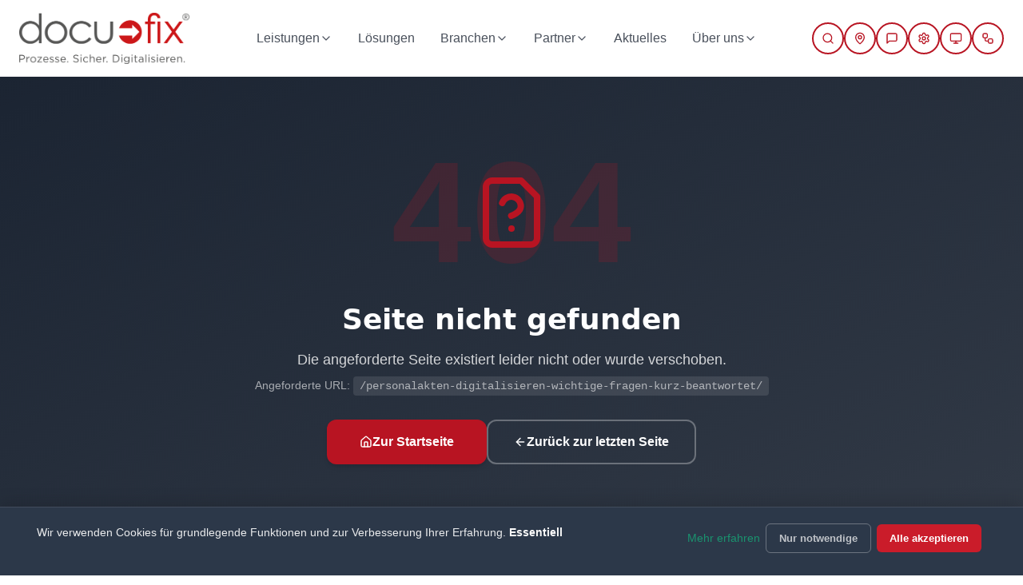

--- FILE ---
content_type: text/html; charset=utf-8
request_url: https://docu-fix.de/personalakten-digitalisieren-wichtige-fragen-kurz-beantwortet/
body_size: 5013
content:
<!doctype html>
<html lang="de">
  <head>
    <meta charset="UTF-8" />
    <meta name="viewport" content="width=device-width, initial-scale=1.0" />
    <title>docu-fix GmbH | Digitalisierung für die Sozialwirtschaft</title>
    <meta name="description" content="docu-fix bietet maßgeschneiderte Digitalisierungslösungen für die Sozialwirtschaft. Scandienstleistungen, DMS, E-Signatur & Beratung aus Offenbach am Main." />
    <meta name="keywords" content="Digitalisierung, Sozialwirtschaft, DMS, E-Signatur, Scandienstleistungen, Dokumentenmanagement, Offenbach, DocuWare" />
    <meta name="author" content="docu-fix GmbH" />
    <meta name="robots" content="index, follow, max-image-preview:large, max-snippet:-1, max-video-preview:-1" />
    <meta name="googlebot" content="index, follow" />
    <link rel="canonical" href="https://docu-fix.de/" />
    
    <!-- Preconnect to external resources for performance -->
    <link rel="preconnect" href="https://fonts.googleapis.com" />
    <link rel="preconnect" href="https://fonts.gstatic.com" crossorigin />
    <link rel="preconnect" href="https://cdn.jsdelivr.net" />
    <link rel="dns-prefetch" href="https://www.google-analytics.com" />
    <link rel="dns-prefetch" href="https://www.googletagmanager.com" />
    
    <!-- Web App Manifest -->
    <link rel="manifest" href="/manifest.json" />
    <meta name="theme-color" content="#c23a3a" />
    <meta name="apple-mobile-web-app-capable" content="yes" />
    <meta name="apple-mobile-web-app-status-bar-style" content="default" />
    <meta name="apple-mobile-web-app-title" content="docu-fix" />
    <link rel="icon" href="/favicon.png" type="image/png" />
    <link rel="apple-touch-icon" href="/favicon.png" />
    
    <!-- Geo tags for local SEO -->
    <meta name="geo.region" content="DE-HE" />
    <meta name="geo.placename" content="Offenbach am Main" />
    <meta name="geo.position" content="50.1055;8.7634" />
    <meta name="ICBM" content="50.1055, 8.7634" />

    <!-- Open Graph -->
    <meta property="og:type" content="website" />
    <meta property="og:title" content="docu-fix GmbH | Digitalisierung für die Sozialwirtschaft" />
    <meta property="og:description" content="Maßgeschneiderte Digitalisierungslösungen für die Sozialwirtschaft. Scandienstleistungen, DMS, E-Signatur & Beratung." />
    <meta property="og:url" content="https://docu-fix.de/" />
    <meta property="og:image" content="https://docu-fix.de/og-image.jpg" />
    <meta property="og:image:width" content="1200" />
    <meta property="og:image:height" content="630" />
    <meta property="og:image:alt" content="docu-fix GmbH - Prozesse. Sicher. Digitalisieren." />
    <meta property="og:locale" content="de_DE" />
    <meta property="og:site_name" content="docu-fix GmbH" />

    <!-- Twitter Card -->
    <meta name="twitter:card" content="summary_large_image" />
    <meta name="twitter:title" content="docu-fix GmbH | Digitalisierung für die Sozialwirtschaft" />
    <meta name="twitter:description" content="Maßgeschneiderte Digitalisierungslösungen für die Sozialwirtschaft." />
    <meta name="twitter:image" content="https://docu-fix.de/og-image.jpg" />
    <meta name="twitter:site" content="@docufix" />

    <!-- Structured Data - Organization -->
    <script type="application/ld+json">
    {
      "@context": "https://schema.org",
      "@type": "Organization",
      "@id": "https://docu-fix.de/#organization",
      "name": "docu-fix GmbH",
      "alternateName": "docu-fix",
      "url": "https://docu-fix.de",
      "logo": {
        "@type": "ImageObject",
        "url": "https://docu-fix.de/logo.png",
        "width": 200,
        "height": 60
      },
      "description": "Maßgeschneiderte und zukunftsfähige Dokumentations- und Organisationslösungen für die Sozialwirtschaft",
      "foundingDate": "2009",
      "address": {
        "@type": "PostalAddress",
        "streetAddress": "Berliner Straße 223",
        "addressLocality": "Offenbach am Main",
        "postalCode": "63067",
        "addressRegion": "Hessen",
        "addressCountry": "DE"
      },
      "contactPoint": {
        "@type": "ContactPoint",
        "telephone": "+49-69-348687190",
        "contactType": "customer service",
        "email": "info@docu-fix.de",
        "availableLanguage": ["German", "English"]
      },
      "sameAs": [
        "https://www.youtube.com/channel/UC_Vi4PbKO6uqG0oPNNaLSQA",
        "https://www.linkedin.com/company/docu-fix-gmbh"
      ]
    }
    </script>
    
    <!-- Structured Data - WebSite with SearchAction -->
    <script type="application/ld+json">
    {
      "@context": "https://schema.org",
      "@type": "WebSite",
      "@id": "https://docu-fix.de/#website",
      "name": "docu-fix GmbH",
      "url": "https://docu-fix.de",
      "publisher": {
        "@id": "https://docu-fix.de/#organization"
      },
      "potentialAction": {
        "@type": "SearchAction",
        "target": "https://docu-fix.de/suchergebnisse?q={search_term_string}",
        "query-input": "required name=search_term_string"
      }
    }
    </script>
    
    <!-- Structured Data - LocalBusiness -->
    <script type="application/ld+json">
    {
      "@context": "https://schema.org",
      "@type": "LocalBusiness",
      "@id": "https://docu-fix.de/#localbusiness",
      "name": "docu-fix GmbH",
      "image": "https://docu-fix.de/og-image.jpg",
      "url": "https://docu-fix.de",
      "telephone": "+49-69-348687190",
      "email": "info@docu-fix.de",
      "priceRange": "€€",
      "address": {
        "@type": "PostalAddress",
        "streetAddress": "Berliner Straße 223",
        "addressLocality": "Offenbach am Main",
        "postalCode": "63067",
        "addressCountry": "DE"
      },
      "geo": {
        "@type": "GeoCoordinates",
        "latitude": 50.1055,
        "longitude": 8.7634
      },
      "openingHoursSpecification": {
        "@type": "OpeningHoursSpecification",
        "dayOfWeek": ["Monday", "Tuesday", "Wednesday", "Thursday", "Friday"],
        "opens": "09:00",
        "closes": "17:00"
      },
      "areaServed": {
        "@type": "Country",
        "name": "Germany"
      }
    }
    </script>

    <!-- Klaro Cookie Consent Manager -->
    <link rel="stylesheet" href="https://cdn.jsdelivr.net/npm/klaro@0.7/dist/klaro.min.css" />
    <style>
      /* Klaro Custom Styling - docu-fix Brand Design */
      .klaro .cookie-modal,
      .klaro .cookie-notice {
        font-family: 'Plus Jakarta Sans', 'DM Sans', -apple-system, BlinkMacSystemFont, sans-serif;
      }
      
      .klaro .cookie-modal .cm-modal {
        background: #ffffff;
        border-radius: 16px;
        box-shadow: 0 25px 50px -12px rgba(0, 0, 0, 0.25);
        border: 1px solid rgba(0, 0, 0, 0.05);
        max-width: 520px;
        padding: 0;
        overflow: hidden;
      }
      
      /* Header */
      .klaro .cookie-modal .cm-modal .cm-header {
        background: linear-gradient(135deg, hsl(215, 25%, 23%) 0%, hsl(215, 30%, 18%) 100%);
        padding: 24px 28px;
        border-bottom: none;
      }
      
      .klaro .cookie-modal .cm-modal .cm-header h1 {
        color: #ffffff !important;
        font-size: 1.35rem;
        font-weight: 700;
        margin: 0;
        letter-spacing: -0.02em;
      }
      
      .klaro .cookie-modal .cm-modal .cm-header p {
        color: rgba(255, 255, 255, 0.85);
        font-size: 0.9rem;
        line-height: 1.6;
        margin-top: 8px;
      }
      
      /* Body */
      .klaro .cookie-modal .cm-modal .cm-body {
        padding: 24px 28px;
        background: #ffffff;
      }
      
      /* Purpose/Category styling */
      .klaro .cookie-modal .cm-purpose {
        background: #f8fafc;
        border-radius: 12px;
        padding: 16px;
        margin-bottom: 12px;
        border: 1px solid #e2e8f0;
      }
      
      .klaro .cookie-modal .cm-purpose .cm-purpose-title {
        color: hsl(215, 25%, 23%);
        font-weight: 600;
        font-size: 0.95rem;
      }
      
      .klaro .cookie-modal .cm-purpose .cm-purpose-description {
        color: #64748b;
        font-size: 0.85rem;
        line-height: 1.5;
        margin-top: 4px;
      }
      
      /* Toggle Switches */
      .klaro .cookie-modal .cm-list-label .slider {
        background: #cbd5e1;
        width: 44px;
        height: 24px;
        border-radius: 12px;
      }
      
      .klaro .cookie-modal .cm-list-label .slider::before {
        width: 18px;
        height: 18px;
        left: 3px;
        bottom: 3px;
      }
      
      .klaro .cookie-modal .cm-list-input:checked + .cm-list-label .slider {
        background: hsl(355, 76%, 45%);
      }
      
      .klaro .cookie-modal .cm-list-input:checked + .cm-list-label .slider::before {
        transform: translateX(20px);
      }
      
      .klaro .cookie-modal .cm-list-input.required:checked + .cm-list-label .slider {
        background: hsl(355, 76%, 55%);
      }
      
      /* Footer with buttons */
      .klaro .cookie-modal .cm-modal .cm-footer {
        padding: 20px 28px;
        background: #f8fafc;
        border-top: 1px solid #e2e8f0;
        display: flex;
        gap: 12px;
        flex-wrap: wrap;
        justify-content: flex-end;
      }
      
      /* Primary Button - Alle akzeptieren */
      .klaro .cookie-modal .cm-btn.cm-btn-success {
        background: hsl(355, 76%, 45%);
        color: #ffffff;
        border: none;
        border-radius: 10px;
        font-weight: 600;
        font-size: 0.9rem;
        padding: 12px 24px;
        transition: all 0.2s cubic-bezier(0.4, 0, 0.2, 1);
        box-shadow: 0 2px 8px hsla(355, 76%, 45%, 0.25);
      }
      
      .klaro .cookie-modal .cm-btn.cm-btn-success:hover {
        background: hsl(355, 76%, 38%);
        transform: translateY(-2px);
        box-shadow: 0 8px 20px hsla(355, 76%, 45%, 0.35);
      }
      
      /* Secondary Button - Auswahl speichern */
      .klaro .cookie-modal .cm-btn.cm-btn-info {
        background: #ffffff;
        border: 2px solid hsl(355, 76%, 45%);
        color: hsl(355, 76%, 45%);
        border-radius: 10px;
        font-weight: 600;
        font-size: 0.9rem;
        padding: 10px 22px;
        transition: all 0.2s cubic-bezier(0.4, 0, 0.2, 1);
      }
      
      .klaro .cookie-modal .cm-btn.cm-btn-info:hover {
        background: hsl(355, 76%, 96%);
        border-color: hsl(355, 76%, 38%);
        color: hsl(355, 76%, 38%);
        transform: translateY(-1px);
      }
      
      /* Tertiary Button - Nur notwendige */
      .klaro .cookie-modal .cm-btn.cm-btn-danger {
        background: transparent;
        border: 1px solid #cbd5e1;
        color: #64748b;
        border-radius: 10px;
        font-weight: 500;
        font-size: 0.9rem;
        padding: 10px 22px;
        transition: all 0.2s cubic-bezier(0.4, 0, 0.2, 1);
      }
      
      .klaro .cookie-modal .cm-btn.cm-btn-danger:hover {
        background: #f1f5f9;
        border-color: #94a3b8;
        color: #475569;
      }
      
      /* Links */
      .klaro .cookie-modal a {
        color: hsl(355, 76%, 45%);
        text-decoration: none;
        font-weight: 500;
        font-size: 0.85rem;
        transition: color 0.15s ease;
      }
      
      .klaro .cookie-modal a:hover {
        color: hsl(355, 76%, 35%);
        text-decoration: underline;
      }
      
      /* Close button */
      .klaro .cookie-modal .cm-modal .hide {
        color: rgba(255, 255, 255, 0.7);
        top: 20px;
        right: 20px;
      }
      
      .klaro .cookie-modal .cm-modal .hide:hover {
        color: #ffffff;
      }
      
      /* Service items */
      .klaro .cookie-modal .cm-service {
        padding: 8px 0;
        border-bottom: 1px solid #e2e8f0;
      }
      
      .klaro .cookie-modal .cm-service:last-child {
        border-bottom: none;
      }
      
      .klaro .cookie-modal .cm-service .cm-service-title {
        color: hsl(215, 25%, 23%);
        font-weight: 500;
        font-size: 0.9rem;
      }
      
      .klaro .cookie-modal .cm-service .cm-service-description {
        color: #64748b;
        font-size: 0.8rem;
      }
      
      /* Required badge */
      .klaro .cookie-modal .cm-required {
        background: hsl(355, 76%, 96%);
        color: hsl(355, 76%, 40%);
        font-size: 0.7rem;
        padding: 2px 8px;
        border-radius: 4px;
        font-weight: 500;
      }
      
      /* Cookie notice (bottom bar - full width) */
      .klaro .cookie-notice,
      .klaro .cookie-notice.cn-bottom {
        position: fixed !important;
        bottom: 0 !important;
        left: 0 !important;
        right: 0 !important;
        width: 100% !important;
        max-width: 100% !important;
        background: hsl(215, 25%, 23%) !important;
        border-radius: 0 !important;
        box-shadow: 0 -4px 20px rgba(0, 0, 0, 0.15) !important;
        border: none !important;
        border-top: 1px solid rgba(255, 255, 255, 0.1) !important;
        padding: 14px 32px !important;
        margin: 0 !important;
        z-index: 99999 !important;
        transform: none !important;
      }
      
      .klaro .cookie-notice .cn-body {
        display: flex;
        align-items: center;
        justify-content: space-between;
        max-width: 1400px;
        margin: 0 auto;
        gap: 20px;
        flex-wrap: wrap;
      }
      
      .klaro .cookie-notice .cn-body p {
        color: rgba(255, 255, 255, 0.9);
        font-size: 0.85rem;
        line-height: 1.5;
        margin: 0;
        flex: 1;
        min-width: 280px;
      }
      
      .klaro .cookie-notice .cn-body p a {
        color: hsl(355, 76%, 60%);
        text-decoration: underline;
      }
      
      .klaro .cookie-notice .cn-body p a:hover {
        color: hsl(355, 76%, 70%);
      }
      
      .klaro .cookie-notice .cn-buttons {
        display: flex;
        gap: 10px;
        flex-wrap: wrap;
        align-items: center;
      }
      
      /* Notice buttons */
      .klaro .cookie-notice .cn-buttons .cm-btn {
        border-radius: 6px;
        font-weight: 600;
        font-size: 0.8rem;
        padding: 8px 16px;
        white-space: nowrap;
        transition: all 0.2s ease;
      }
      
      .klaro .cookie-notice .cn-buttons .cm-btn.cm-btn-success {
        background: hsl(355, 76%, 45%);
        color: #ffffff;
        border: none;
      }
      
      .klaro .cookie-notice .cn-buttons .cm-btn.cm-btn-success:hover {
        background: hsl(355, 76%, 50%);
        transform: translateY(-1px);
      }
      
      .klaro .cookie-notice .cn-buttons .cm-btn.cm-btn-info {
        background: transparent;
        border: 1px solid rgba(255, 255, 255, 0.4);
        color: rgba(255, 255, 255, 0.9);
      }
      
      .klaro .cookie-notice .cn-buttons .cm-btn.cm-btn-info:hover {
        background: rgba(255, 255, 255, 0.1);
        border-color: rgba(255, 255, 255, 0.6);
      }
      
      .klaro .cookie-notice .cn-buttons .cm-btn.cm-btn-danger {
        background: transparent;
        border: 1px solid rgba(255, 255, 255, 0.3);
        color: rgba(255, 255, 255, 0.7);
      }
      
      .klaro .cookie-notice .cn-buttons .cm-btn.cm-btn-danger:hover {
        background: rgba(255, 255, 255, 0.05);
        color: rgba(255, 255, 255, 0.9);
      }
      
      /* Responsive adjustments */
      @media (max-width: 768px) {
        .klaro .cookie-notice {
          padding: 14px 16px;
        }
        
        .klaro .cookie-notice .cn-body {
          flex-direction: column;
          text-align: center;
        }
        
        .klaro .cookie-notice .cn-body p {
          min-width: auto;
        }
        
        .klaro .cookie-notice .cn-buttons {
          justify-content: center;
          width: 100%;
        }
      }
    </style>
    <script>
      window.klaroConfig = {
        version: 1,
        cookieName: 'klaro-consent',
        cookieExpiresAfterDays: 365,
        default: false,
        mustConsent: false,
        acceptAll: true,
        hideDeclineAll: false,
        hideLearnMore: false,
        noticeAsModal: false,
        groupByPurpose: true,
        storageMethod: 'cookie',
        lang: 'de',
        translations: {
          de: {
            consentModal: {
              title: 'Cookie-Einstellungen',
              description: 'Wir verwenden Cookies, um Ihnen die bestmögliche Erfahrung zu bieten.',
            },
            consentNotice: {
              description: 'Wir verwenden Cookies für grundlegende Funktionen und zur Verbesserung Ihrer Erfahrung. {purposes}',
              learnMore: 'Mehr erfahren',
            },
            purposes: {
              essential: { title: 'Essentiell', description: 'Diese Cookies sind für den Betrieb der Website notwendig.' },
              functional: { title: 'Funktional', description: 'Diese Cookies ermöglichen erweiterte Funktionen.' },
            },
            ok: 'Alle akzeptieren',
            save: 'Speichern',
            decline: 'Nur notwendige',
            acceptAll: 'Alle akzeptieren',
            acceptSelected: 'Auswahl speichern',
            poweredBy: ' ',
            service: {
              disableAll: { title: 'Alle aktivieren/deaktivieren' },
              required: { title: '(erforderlich)', description: 'Dieser Dienst ist erforderlich.' },
            },
          },
        },
        services: [
          {
            name: 'session',
            title: 'Session-Cookies',
            purposes: ['essential'],
            required: true,
          },
          {
            name: 'google-maps',
            title: 'Google Maps',
            purposes: ['functional'],
          },
          {
            name: 'youtube',
            title: 'YouTube Videos',
            purposes: ['functional'],
          },
        ],
      };
    </script>
    <script defer src="https://cdn.jsdelivr.net/npm/klaro@0.7/dist/klaro.min.js"></script>
    <script type="module" crossorigin src="/assets/index-CS-NSSd5.js"></script>
    <link rel="stylesheet" crossorigin href="/assets/index-wn6cI518.css">
  <script defer src="https://docu-fix.de/~flock.js" data-proxy-url="https://docu-fix.de/~api/analytics"></script></head>

  <body>
    <div id="root"></div>
  </body>
</html>
